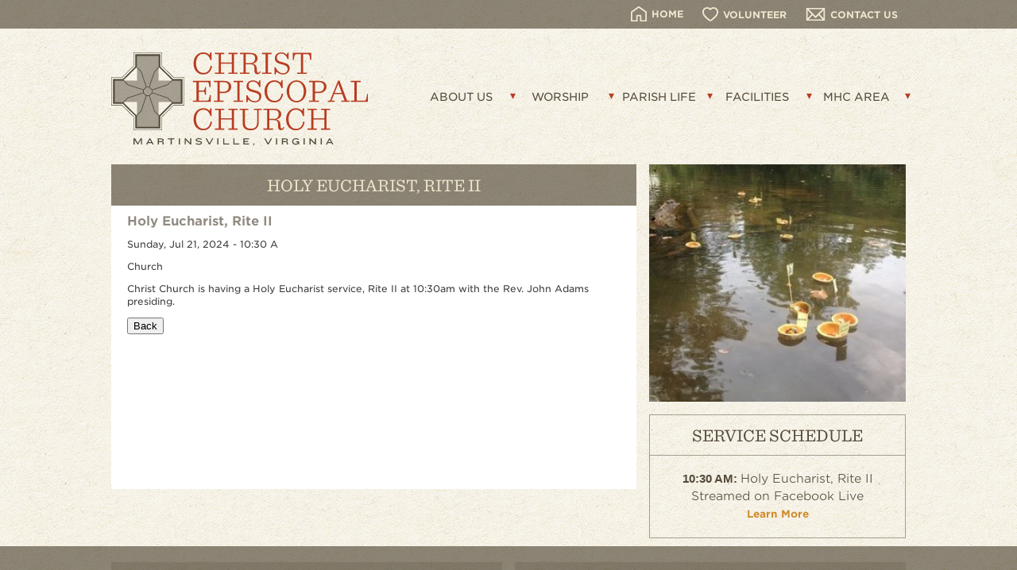

--- FILE ---
content_type: text/html;charset=UTF-8
request_url: https://christchurchmvl.org/event.cfm?oID=31625&ret=/info/mission-committee.cfm
body_size: 22493
content:

	


	
















	
	
 


	



	



	



 




<!DOCTYPE html><!--[if IE 7]>
<html lang="en" class="ie7 oldie"></html><![endif]--><!--[if IE 8]>
<html lang="en" class="ie8 oldie"></html><![endif]-->
<!-- [if gt IE 8] <!-->
<html lang="en">
<head>
<title>Christ Episcopal Church - Martinsville, Virginia</title>


<meta property="og:url"                content="https://www.christchurchmvl.org/" />
<meta property="og:site_name"          content="Christ Episcopal Church" />
<meta property="og:title"              content="Christ Episcopal Church | Martinsville, Virginia" />
<meta property="og:description"        content="Our Mission is To Serve God, Family, and Community with Spirits uplifted by the Holy Eucharist, Hearts enriched by Scripture, and Minds enlightened by God's gift of reason." />
<meta property="og:image"              content="https://www.christchurchmvl.org/images/christ-episcopal-church-martinsville-virginia.png" />

<meta name="format-detection" content="telephone=no">

<link rel="stylesheet" type="text/css" href="https://cloud.typography.com/7143374/7272752/css/fonts.css" />


<script src="//ajax.googleapis.com/ajax/libs/jquery/1.7.2/jquery.min.js"></script>
	<script src="https://ajax.googleapis.com/ajax/libs/jqueryui/1.8.13/jquery-ui.min.js" type="text/javascript"></script>
	

<!-- Added for FlexNav-->
<link href="/styles/flexnav.css" rel="stylesheet" type="text/css">

<!-- Added for Slippry Slider -->

<script src="/js/slippry.min.js?x=69"></script>
<link rel="stylesheet" href="/styles/slippry.css?x=122" />
<script type="text/javascript">
	jQuery(document).ready(function($) {
		$('#slippry').slippry({   
			controls: true,
			pager: true
	     });
	});
</script>


 <script type="text/javascript">
	 


		
      //$.noConflict();
    </script>
    <script src="/js/jquery.flexnav.js" type="text/javascript"></script>	<script src="/js/slippry.min.js"></script>
     <link href="/styles/slippry.css" rel="stylesheet" type="text/css">

    <script type="text/javascript">
		jQuery(document).ready(function($) {
			$(".flexnav").flexNav();
			$(".imgGroup").colorbox({rel:'imgGroup'});
			$("#helplink").colorbox({width:"600px", inline:true, href:"#helpcontent"});
			$( "#item_list" ).sortable();
		});
		$('#slippry').slippry({
			speed:1200, // transition speed
			autoDelay:0, // delay before slider starts running
			pause:3000, // how long a slide is displayed
			
				controls: false,
				pager: false
			
		});
    </script>




<link rel="stylesheet" href="/colorbox/colorbox.css" />
<script src="/colorbox/jquery.colorbox.js"></script>

<!-- Responsive and mobile friendly stuff -->
<meta name="HandheldFriendly" content="True">
<meta name="MobileOptimized" content="320">
<meta name="viewport" content="width=device-width, initial-scale=1.0">

<!-- Generic Stylesheet -->
<link rel="stylesheet" href="/styles/styles.css?x=dd2" media="all">

<!-- Responsive Stylesheets -->
<link rel="stylesheet" href="/styles/col.css" media="all">
<link rel="stylesheet" href="/styles/3cols.css" media="all">
<link rel="stylesheet" href="/styles/6cols.css" media="all">
<link rel="stylesheet" href="/styles/styles.css?x=0254" media="all">
<link rel="stylesheet" href="/styles/tablet.css" media="all">
<link rel="stylesheet" href="/styles/mobile-landscape.css" media="all">
<link rel="stylesheet" href="/styles/mobile-portrait.css?x=24" media="all">
	
<link rel="shortcut icon" type="image/x-icon" href="/favicon.ico">



</head>
<body>

<div id="please-wait">
	<div class="spinner"></div>
</div>

<!--For Facebook Feed-->	
<div id="fb-root"></div>
<script>(function(d, s, id) {
  var js, fjs = d.getElementsByTagName(s)[0];
  if (d.getElementById(id)) return;
  js = d.createElement(s); js.id = id;
  js.src = "//connect.facebook.net/en_US/sdk.js#xfbml=1&version=v2.5";
  fjs.parentNode.insertBefore(js, fjs);
}(document, 'script', 'facebook-jssdk'));</script>
	
	
<div id="header">
	<div class="master-width" style="text-align: right;">
		
		
		
		<a href="/index.cfm" class="header-link">
			<table cellpadding="0" cellspacing="0" align="right">
				<tr>
					<td><img src="/images/icon-home.png" border="0" class="header-icon mobile-hide"></td>	
					<td valign="middle"><div style="position: relative; bottom: 1px;" class="mobile-hide">HOME</div></td>
				</tr>	
			</table>	
		</a>
		

		



				<a href="/volunteering.cfm" class="header-link">
			<table cellpadding="0" cellspacing="0" align="right">
				<tr>
					<td><img src="/images/icon-volunteer.png" border="0" class="header-icon"></td>	
					<td valign="middle"><div style="position: relative; bottom: 1px;" class="xxxx">VOLUNTEER</div></td>
				</tr>	
			</table>	
		</a>
				<a href="/info/contact-us.cfm" class="header-link">
			<table cellpadding="0" cellspacing="0" align="right">
				<tr>
					<td><img src="/images/icon-contact.png" border="0" class="header-icon"></td>	
					<td valign="middle"><div style="position: relative; bottom: 1px;">CONTACT US</div></td>
				</tr>	
			</table>	
		</a>
		
	</div>
</div>	


<div class="section group master-width">
		
		
		<div class="col span_1_of_3" style="text-align: center;">
<a href="/index.cfm" class="opacity"><img src="/images/christ-episcopal-church-martinsville-virginia.svg" border="0" id="logo" onerror="this.src='/images/christ-episcopal-church-martinsville-virginia.png'; this.onerror=null;"></a>
		</div>
		<div class="col span_2_of_3">
	
<!--MENU-->	
			
	<div class="menu-button">MENU</div>
	<nav>
	  <ul data-breakpoint="800" class="flexnav nav-position">
	    
	    
		
		
		
		
	    	<li><a href="javascript:void(0);" target="_self"  aria-haspopup="true">ABOUT US</a>
	    		
					<ul>
							
							
							
							<li><a href="/info/Parish.cfm" target="_self">Parish Overview</a></li>
						
							
							
							
							<li><a href="/info/vestry.cfm" target="_self">Vestry</a></li>
						
							
							
							
							<li><a href="/info/Celebrate.cfm" target="_self">The History of Christ Church</a></li>
						
							
							
							
							<li><a href="/info/Staff.cfm" target="_self">Staff, Bishop, Diocese</a></li>
						
							
							
							
							<li><a href="/calendar.cfm" target="_self">Monthly Calendar</a></li>
						
					</ul>
				
	    	</li>
	    
	    
	    
		
		
		
		
	    	<li><a href="javascript:void(0);" target="_self"  aria-haspopup="true">WORSHIP</a>
	    		
					<ul>
							
							
							
							<li><a href="/info/service-schedule.cfm" target="_self">Services</a></li>
						
							
							
							
							<li><a href="/info/music.cfm" target="_self">Music</a></li>
						
							
							
							
							<li><a href="/info/schedules.cfm" target="_self">Ministries</a></li>
						
							
							
							
							<li><a href="/library/documents/doc_260130_025122_9006.pdf" target="_blank">Server Schedule</a></li>
						
							
							
							
							<li><a href="/library/documents/doc_260130_022530_1829.pdf" target="_blank">Weekly Bulletin</a></li>
						
					</ul>
				
	    	</li>
	    
	    
	    
		
		
		
		
	    	<li><a href="javascript:void(0);" target="_self"  aria-haspopup="true">PARISH LIFE</a>
	    		
					<ul>
							
							
							
							<li><a href="/info/christian-education.cfm" target="_self">Christian Education</a></li>
						
							
							
							
							<li><a href="/info/mission-committee.cfm" target="_self">Mission Outreach</a></li>
						
							
							
							
							<li><a href="/info/pastoral-care.cfm" target="_self">Pastoral Care</a></li>
						
							
							
							
							<li><a href="/info/clubs-fellowship.cfm" target="_self">Fellowship</a></li>
						
							
							
							
							<li><a href="/info/social-events.cfm" target="_self">Social Events</a></li>
						
					</ul>
				
	    	</li>
	    
	    
	    
		
		
		
		
	    	<li><a href="javascript:void(0);" target="_self"  aria-haspopup="true">FACILITIES</a>
	    		
					<ul>
							
							
							
							<li><a href="/info/church.cfm" target="_self">Church</a></li>
						
							
							
							
							<li><a href="/info/parish-house.cfm" target="_self">Parish House</a></li>
						
							
							
							
							<li><a href="/info/rectory.cfm" target="_self">Rectory</a></li>
						
					</ul>
				
	    	</li>
	    
	    
	    
		
		
		
		
	    	<li><a href="/info/area-attractions.cfm" target="_self"  aria-haspopup="true">MHC AREA</a>
	    		
					<ul>
							
							
							
							<li><a href="/info/area-attractions.cfm" target="_self">Area Attractions</a></li>
						
					</ul>
				
	    	</li>
	    
	          
	  </ul>
	</nav>



<!--END MENU-->		
	</div>	
</div>	






<div class="section group master-width">
	<div class="col span_2_of_3">
		
			<h1>Holy Eucharist, Rite II</h1>
			<div class="whitebox" style="min-height: 327px;">
				<h6>Holy Eucharist, Rite II</h6>
				<p>Sunday, Jul 21, 2024 - 10:30 A</p>
				
					<p>Church</p>
				
				
					<p>Christ Church is having a Holy Eucharist service, Rite II at 10:30am with the Rev. John Adams presiding.</p>
				
				<p><input type="button" value="Back" class="small" onclick="location.href='/info/mission-committee.cfm';"></p>
			</div>
		

	</div>

	<div class="col span_1_of_3">
		
	

	
	
	
	
	
	
		
		
		
		
			
			<img src="/library/photos/medium/photo_160122_012805_4770.jpg" border="0" class="responsive" alt="" title="">
			
		
		
	
	
	
	





	
		<h5>SERVICE SCHEDULE</h5>
		<div class="outline-box">
			<p><strong style="color: #544a3b; font-family: Verdana,Arial,Helvetica,sans-serif; font-size: 15px; font-style: normal; font-variant: normal; font-weight: bold; letter-spacing: normal; orphans: 2; text-align: center; text-decoration: none; text-indent: 0px; text-transform: none; -webkit-text-stroke-width: 0px; white-space: normal; word-spacing: 0px;">10:30 AM:&nbsp;</strong>Holy Eucharist, Rite II</p>
<p>Streamed on Facebook Live</p>
<p><a style="font-size: 13px;" href="../info/come-visit-us.cfm"><strong>Learn More</strong></a></p>
		</div>
	







	</div>
</div>





<div id="footer" >
	
	
	
			<div class="section group master-width">
				
				<div class="col span_3_of_6" >
					<h4>FACEBOOK</h4>	
					<div class="footerbox">
						<div class="fb-page" data-href="https://www.facebook.com/Christ-Episcopal-Church-Martinsville-VA-1016965151675751/?fref=ts" data-tabs="timeline" data-height="323" data-small-header="true" data-adapt-container-width="true" data-hide-cover="true" data-show-facepile="true"></div>
					</div>						
				</div>
				<div class="col span_3_of_6">
					<h4><a href="/calendar.cfm" class="bottom-header">EVENTS</a></h4>
					
					
					
					
					<div class="footerbox" style="overflow-y: scroll;">

						

<table cellpadding="0" cellspacing="0" width="100%">


	

<tr>
	<td valign="middle" class="event-line" style="background-color: rgba(239, 233, 207, 0.25); width: 18%;">
		<div class="cal-month">FEB</div>
		<div class="cal-num">2</div>						
	</td>
	<td valign="middle" class="event-line" style="width: 77%; padding-left: 8px;">						
		<a href="/event.cfm?oID=33524&ret=/event.cfm" class="event-link">Bible Study</a>
		<span class="event-time">7:00 PM</span>							
	</td>
	<td valign="middle" class="event-line" style="background-color: rgba(35, 22, 3, 0.2); width: 5%">
		<a href="/event.cfm?oID=33524&ret=/event.cfm" style="text-decoration: none;"><b style="font-size: 20px; color: #eee9cf; padding: 10px 4px 10px 4px;">+</b></a>
	</td>		
</tr>


	

<tr>
	<td valign="middle" class="event-line" style="background-color: rgba(239, 233, 207, 0.25); width: 18%;">
		<div class="cal-month">FEB</div>
		<div class="cal-num">4</div>						
	</td>
	<td valign="middle" class="event-line" style="width: 77%; padding-left: 8px;">						
		<a href="/event.cfm?oID=33581&ret=/event.cfm" class="event-link">Noonday Holy Eucharist</a>
		<span class="event-time">12:00 PM</span>							
	</td>
	<td valign="middle" class="event-line" style="background-color: rgba(35, 22, 3, 0.2); width: 5%">
		<a href="/event.cfm?oID=33581&ret=/event.cfm" style="text-decoration: none;"><b style="font-size: 20px; color: #eee9cf; padding: 10px 4px 10px 4px;">+</b></a>
	</td>		
</tr>


	

<tr>
	<td valign="middle" class="event-line" style="background-color: rgba(239, 233, 207, 0.25); width: 18%;">
		<div class="cal-month">FEB</div>
		<div class="cal-num">5</div>						
	</td>
	<td valign="middle" class="event-line" style="width: 77%; padding-left: 8px;">						
		<a href="/event.cfm?oID=33474&ret=/event.cfm" class="event-link">Choir Rehearsals</a>
		<span class="event-time">7:00 PM</span>							
	</td>
	<td valign="middle" class="event-line" style="background-color: rgba(35, 22, 3, 0.2); width: 5%">
		<a href="/event.cfm?oID=33474&ret=/event.cfm" style="text-decoration: none;"><b style="font-size: 20px; color: #eee9cf; padding: 10px 4px 10px 4px;">+</b></a>
	</td>		
</tr>


	

<tr>
	<td valign="middle" class="event-line" style="background-color: rgba(239, 233, 207, 0.25); width: 18%;">
		<div class="cal-month">FEB</div>
		<div class="cal-num">7</div>						
	</td>
	<td valign="middle" class="event-line" style="width: 77%; padding-left: 8px;">						
		<a href="/event.cfm?oID=33570&ret=/event.cfm" class="event-link">Altar Guild Class</a>
		<span class="event-time">10:00 AM</span>							
	</td>
	<td valign="middle" class="event-line" style="background-color: rgba(35, 22, 3, 0.2); width: 5%">
		<a href="/event.cfm?oID=33570&ret=/event.cfm" style="text-decoration: none;"><b style="font-size: 20px; color: #eee9cf; padding: 10px 4px 10px 4px;">+</b></a>
	</td>		
</tr>


	

<tr>
	<td valign="middle" class="event-line" style="background-color: rgba(239, 233, 207, 0.25); width: 18%;">
		<div class="cal-month">FEB</div>
		<div class="cal-num">8</div>						
	</td>
	<td valign="middle" class="event-line" style="width: 77%; padding-left: 8px;">						
		<a href="/event.cfm?oID=33318&ret=/event.cfm" class="event-link">Sunday Bible Study</a>
		<span class="event-time">9:30 AM</span>							
	</td>
	<td valign="middle" class="event-line" style="background-color: rgba(35, 22, 3, 0.2); width: 5%">
		<a href="/event.cfm?oID=33318&ret=/event.cfm" style="text-decoration: none;"><b style="font-size: 20px; color: #eee9cf; padding: 10px 4px 10px 4px;">+</b></a>
	</td>		
</tr>


	

<tr>
	<td valign="middle" class="event-line" style="background-color: rgba(239, 233, 207, 0.25); width: 18%;">
		<div class="cal-month">FEB</div>
		<div class="cal-num">8</div>						
	</td>
	<td valign="middle" class="event-line" style="width: 77%; padding-left: 8px;">						
		<a href="/event.cfm?oID=33425&ret=/event.cfm" class="event-link">Holy Eucharist Rite II</a>
		<span class="event-time">10:30 AM</span>							
	</td>
	<td valign="middle" class="event-line" style="background-color: rgba(35, 22, 3, 0.2); width: 5%">
		<a href="/event.cfm?oID=33425&ret=/event.cfm" style="text-decoration: none;"><b style="font-size: 20px; color: #eee9cf; padding: 10px 4px 10px 4px;">+</b></a>
	</td>		
</tr>


	

<tr>
	<td valign="middle" class="event-line" style="background-color: rgba(239, 233, 207, 0.25); width: 18%;">
		<div class="cal-month">FEB</div>
		<div class="cal-num">9</div>						
	</td>
	<td valign="middle" class="event-line" style="width: 77%; padding-left: 8px;">						
		<a href="/event.cfm?oID=33525&ret=/event.cfm" class="event-link">Bible Study</a>
		<span class="event-time">7:00 PM</span>							
	</td>
	<td valign="middle" class="event-line" style="background-color: rgba(35, 22, 3, 0.2); width: 5%">
		<a href="/event.cfm?oID=33525&ret=/event.cfm" style="text-decoration: none;"><b style="font-size: 20px; color: #eee9cf; padding: 10px 4px 10px 4px;">+</b></a>
	</td>		
</tr>


	

<tr>
	<td valign="middle" class="event-line" style="background-color: rgba(239, 233, 207, 0.25); width: 18%;">
		<div class="cal-month">FEB</div>
		<div class="cal-num">11</div>						
	</td>
	<td valign="middle" class="event-line" style="width: 77%; padding-left: 8px;">						
		<a href="/event.cfm?oID=33582&ret=/event.cfm" class="event-link">Noonday Holy Eucharist</a>
		<span class="event-time">12:00 PM</span>							
	</td>
	<td valign="middle" class="event-line" style="background-color: rgba(35, 22, 3, 0.2); width: 5%">
		<a href="/event.cfm?oID=33582&ret=/event.cfm" style="text-decoration: none;"><b style="font-size: 20px; color: #eee9cf; padding: 10px 4px 10px 4px;">+</b></a>
	</td>		
</tr>


	

<tr>
	<td valign="middle" class="event-line" style="background-color: rgba(239, 233, 207, 0.25); width: 18%;">
		<div class="cal-month">FEB</div>
		<div class="cal-num">12</div>						
	</td>
	<td valign="middle" class="event-line" style="width: 77%; padding-left: 8px;">						
		<a href="/event.cfm?oID=33475&ret=/event.cfm" class="event-link">Choir Rehearsals</a>
		<span class="event-time">7:00 PM</span>							
	</td>
	<td valign="middle" class="event-line" style="background-color: rgba(35, 22, 3, 0.2); width: 5%">
		<a href="/event.cfm?oID=33475&ret=/event.cfm" style="text-decoration: none;"><b style="font-size: 20px; color: #eee9cf; padding: 10px 4px 10px 4px;">+</b></a>
	</td>		
</tr>


	

<tr>
	<td valign="middle" class="event-line" style="background-color: rgba(239, 233, 207, 0.25); width: 18%;">
		<div class="cal-month">FEB</div>
		<div class="cal-num">14</div>						
	</td>
	<td valign="middle" class="event-line" style="width: 77%; padding-left: 8px;">						
		<a href="/event.cfm?oID=33518&ret=/event.cfm" class="event-link">Private Event</a>
		<span class="event-time">9:00 AM</span>							
	</td>
	<td valign="middle" class="event-line" style="background-color: rgba(35, 22, 3, 0.2); width: 5%">
		<a href="/event.cfm?oID=33518&ret=/event.cfm" style="text-decoration: none;"><b style="font-size: 20px; color: #eee9cf; padding: 10px 4px 10px 4px;">+</b></a>
	</td>		
</tr>
														
</table>
					</div>				
				</div>		
			</div>
			
			<div class="master-width event-line" style="padding:0px 0px 20px 0px;"> </div>
			
	
	
	<div class="section group master-width">
	
		
	
		<div class="col span_1_of_6 mobilecenter">
        
    	
    	
    	<h3>About Us</h3>
        
        	
        	
        	
        	<a href="/info/Parish.cfm" target="_self" class="footer-link">Parish Overview</a>
        
        	
        	
        	
        	<a href="/info/vestry.cfm" target="_self" class="footer-link">Vestry</a>
        
        	
        	
        	
        	<a href="/info/Celebrate.cfm" target="_self" class="footer-link">The History of Christ Church</a>
        
        	
        	
        	
        	<a href="/info/Staff.cfm" target="_self" class="footer-link">Staff, Bishop, Diocese</a>
        
        	
        	
        	
        	<a href="/calendar.cfm" target="_self" class="footer-link">Monthly Calendar</a>
        
        </div>
	
		<div class="col span_1_of_6 mobilecenter">
        
    	
    	
    	<h3>worship</h3>
        
        	
        	
        	
        	<a href="/info/service-schedule.cfm" target="_self" class="footer-link">Services</a>
        
        	
        	
        	
        	<a href="/info/music.cfm" target="_self" class="footer-link">Music</a>
        
        	
        	
        	
        	<a href="/info/schedules.cfm" target="_self" class="footer-link">Ministries</a>
        
        	
        	
        	
        	<a href="/library/documents/doc_260130_025122_9006.pdf" target="_blank" class="footer-link">Server Schedule</a>
        
        	
        	
        	
        	<a href="/library/documents/doc_260130_022530_1829.pdf" target="_blank" class="footer-link">Weekly Bulletin</a>
        
        </div>
	
		<div class="col span_1_of_6 mobilecenter">
        
    	
    	
    	<h3>Parish Life</h3>
        
        	
        	
        	
        	<a href="/info/christian-education.cfm" target="_self" class="footer-link">Christian Education</a>
        
        	
        	
        	
        	<a href="/info/mission-committee.cfm" target="_self" class="footer-link">Mission Outreach</a>
        
        	
        	
        	
        	<a href="/info/pastoral-care.cfm" target="_self" class="footer-link">Pastoral Care</a>
        
        	
        	
        	
        	<a href="/info/clubs-fellowship.cfm" target="_self" class="footer-link">Fellowship</a>
        
        	
        	
        	
        	<a href="/info/social-events.cfm" target="_self" class="footer-link">Social Events</a>
        
        </div>
	
		<div class="col span_1_of_6 mobilecenter">
        
    	
    	
    	<h3>Facilities</h3>
        
        	
        	
        	
        	<a href="/info/church.cfm" target="_self" class="footer-link">Church</a>
        
        	
        	
        	
        	<a href="/info/parish-house.cfm" target="_self" class="footer-link">Parish House</a>
        
        	
        	
        	
        	<a href="/info/rectory.cfm" target="_self" class="footer-link">Rectory</a>
        
        </div>
	
		<div class="col span_1_of_6 mobilecenter">
        
    	
    	
    	<h3>MHC Area</h3>
        
        	
        	
        	
        	<a href="/info/area-attractions.cfm" target="_self" class="footer-link">Area Attractions</a>
        
        </div>
	



		<div class="col span_1_of_6 mobilecenter">
			<h3>Contact</h3>
			<div style="font-size: 12px; line-height: 17px; color: rgba(58, 46, 27, 0.9);">
				<a href="/info/contact-us.cfm" class="footer-link">Contact Us</a>
				Christ Episcopal Church<br>
				311 East Church Street<br>
				Martinsville, VA 24112<br>
				Ph: 276-632-2896<br>
				<a href="mailto:office@christchurchmvl.org" class="footer-link">[ EMAIL US ]</a>
			</div>
		</div>						
	</div>
	
	<div class="section group master-width" style="padding-top: 10px;">
		<div class="col span_5_of_6 mobilecenter" style="color: rgba(58, 46, 27, 0.9); font-size: 10px;">
			<br>
			Copyright <a href="/admin/login.cfm" style="color:rgba(58,46,27,0.9);">&copy;</a> 2026 Christ Episcopal Church, Martinsville, Virginia. All rights reserved.&nbsp;&nbsp;
			&nbsp;&nbsp; Site provided by: <a href="https://www.chatmoss.com" target="_blank" style="color:rgba(58,46,27,0.9);">ChatmossWeb</a>
		</div>
		<div class="col span_1_of_6 mobilecenter">
			<a href="https://www.facebook.com/Christ-Episcopal-Church-Martinsville-VA-1016965151675751/?fref=ts" target="_blank"><img src="/images/icon-facebook.png" border="0"></a>
			&nbsp; 
			<a href="https://twitter.com/CECmartinsville" target="_blank"><img src="/images/icon-twitter.png" border="0"></a>
		</div>
	</div>		
	
</div>


	
	    	
</body>
</html>

--- FILE ---
content_type: text/css
request_url: https://christchurchmvl.org/styles/styles.css?x=dd2
body_size: 9421
content:

html {margin: 0; padding: 0; }
body {
	background-image: url(/images/bgnd.jpg); 
	margin: 0; 
	padding: 0; 
	font-family: "Gotham SSm A", "Gotham SSm B";
	font-style: normal;
	font-size: 12px;
	-webkit-font-smoothing: antialiased;
-moz-font-smoothing: antialiased;
-o-font-smoothing: antialiased;
color: #3a2e1c;

}

p {	font-family: "Gotham SSm A", "Gotham SSm B";
	font-style: normal;
	font-weight: 400;
	color: #393939;
	font-size: 12px;
	line-height: 16px;	
}

b {font-weight: 700; }

.master-width {width: 80%; max-width: 1000px; margin: 0 auto;  }

.vertspace-fix {position: relative; top: -30px; }

#header {width: 100%; background-color: rgba(35, 22, 3, 0.5); height: 36px; color: #efe9cf;  }
.header-icon {margin-right: 6px; }

#logo {width: 100%; height: auto; margin: 20px 0px 0px 0px;}

.mobile-show {display: none; }

.order-review p {font-size:16px;line-height: 20px;}

h1 {
	width: 100%; 
	background-color: rgba(35, 22, 3, 0.5);
	color: #efe9cf;
	font-size: 22px;
	font-family: "Sentinel A", "Sentinel B";
	font-style: normal;
	font-weight: 400; 
	margin: 0px;
	padding: 13px 0px 13px 0px;
	text-align: center;
	text-transform: uppercase;
	}


h3 {
	color: rgba(58, 46, 27, 0.9);
	font-size: 16px;
	font-weight: 700;
	text-transform: uppercase;
	margin-bottom: 8px;
	
}	
	
h4 {
	width: 100%; 
	background-color: rgba(35, 22, 3, 0.1);
	color: #efe9cf;
	font-size: 22px;
	font-family: "Sentinel A", "Sentinel B";
	font-style: normal;
	font-weight: 400; 
	margin: 0px;
	padding: 12px 0px 12px 0px;
	text-align: center;
	text-transform: uppercase;	
	border-bottom: 	1px solid #b7b19a;
	}	

h5 {
	box-sizing: border-box;
    -moz-box-sizing: border-box;
    -webkit-box-sizing: border-box;
    border: 1px solid #a49e90; 
	width: 100%; 
	color: #544a3b;
	font-size: 22px;
	font-family: "Sentinel A", "Sentinel B";
	font-style: normal;
	font-weight: 400; 
	margin: 0px;
	padding: 12px 0px 12px 0px;
	text-align: center;
	text-transform: uppercase;	
	}

h6 {
	color: rgba(35, 22, 3, 0.5);
	font-size: 16px;
	font-weight: 700;
	margin: 0 0 8px 0;
	
}	
	
.outline-box {		
	box-sizing: border-box;
    -moz-box-sizing: border-box;
    -webkit-box-sizing: border-box;
    border-left: 1px solid #a49e90; 
    border-right: 1px solid #a49e90; 
    border-bottom: 1px solid #a49e90; 
    text-align: center;
    font-size: 15px;
    line-height: 22px;
    color: #544a3b;
    padding: 18px;
    font-weight: 300;
    }
    
.outline-box p {
	margin:0;
	font-size: 15px;
    line-height: 22px;
    color: #544a3b;
    font-weight: 300;
}	
    
.whitebox {
	background-color: #FFF; padding: 10px 20px 20px 20px;
}

.nav-position {position: relative; padding-top: 60px; }

.responsive {width: 100%; height: auto; margin-bottom: 13px;}

/* slider things added by John F on 4/13/2021 */

/* #slider-container {height: 400px; width: 100%; } */

#slider-container {width: 100%; height: 400px;  }

.slide-cover {background-position: left bottom; background-image: url(/images/clear.gif);position: absolute; z-index: 997; height: 400px; width: 100%; background-size: cover; }

/* .slide {background-color: #4a6778; height: 400px; width: 100%; background-position: 50% 0; background-attachment: fixed;  background-repeat: no-repeat; background-size: cover;  } */

.slide {background-color: #4a6778; height: 400px; width: 100%; background-position: 50% 0; background-size: cover; background-repeat: no-repeat; }

.slider-text
{
  /* float:       left; */
  /* margin-left: 20px; */
  /* width:       60%; */
  top: 350px;
  /* position: relative; */
  text-align:center;
  padding:5px 10px 5px 10px;
  /* border:1px solid yellow; */
}
.slider-text p
{
  /* margin-bottom: 20px; */
  /* background:    rgba(255,255,255,0.75); */
  background-color: rgba(35, 22, 3, 0.5);
  font-weight:   400;
  color:		 #FFF;
  display:       inline;
  /* box-shadow:    20px 0 0 rgba(255,255,255,0.75),-20px 0 0 rgba(255,255,255,0.75); */
  font-size: 20px; 
  line-height: 24px;

}

/* 
.slide-text-box {
	width: 97%; 
	background-color: rgba(26,62,84,0.8); 
	text-align: center; 
	font-size: 40px; 
	color: #FFF; 
	padding: 30px; 
	position: relative; 
	top:487px;
	margin: 0 auto;
}
*/

/* end slider things */

.dimmed-text-field {
    opacity: 0.5;
    /* Optional: Adjust the cursor to indicate that the field is not fully interactive */
    cursor: not-allowed;
}

a:link {color: #cd8b2c; text-decoration: none; }
a:visited {color: #cd8b2c;  text-decoration: none;}
a:hover {color: #b83d22;  text-decoration: none;}


a:link.header-link {
	text-decoration: none; 
	color: #efe9cf; 
	padding: 8px 10px 7px 10px; 
	display: inline-block; 
	font-size: 12px; font-weight: 700;
}

a:visited.header-link {
	text-decoration: none; 
	color: #efe9cf; 
}

a:hover.header-link {
	text-decoration: none; 
	color: #efe9cf; 
	background-color: #544a3b;
}

.bgnd-grey {background-color: rgba(35, 22, 3, 0.5);}

a:link.grey-btn {
	width: 100%; 
	background-color: rgba(35, 22, 3, 0.5);
	display: block;
	font-family: "Knockout 29 A", "Knockout 29 B";
	font-style: normal;
	font-weight: 400;
	color: #efe9cf;
	text-align: center;
	font-size: 23px;
	letter-spacing: 2px;
	padding: 10px 0px 4px 0px;
	text-decoration: none;
	margin-top: 16px;
	vertical-align: middle;
}

a:visited.grey-btn {
	color: #efe9cf;
}

a:hover.grey-btn {
	background-color: #544a3b; 
}

a:link.orange-btn {
	width: 100%; 
	background-color: #cd8b2c;
	display: block;
	font-family: "Knockout 29 A", "Knockout 29 B";
	font-style: normal;
	font-weight: 400;
	color: #efe9cf;
	text-align: center;
	font-size: 23px;
	letter-spacing: 2px;
	padding: 10px 0px 4px 0px;
	text-decoration: none;
	margin-top: 16px;
	vertical-align: middle;
}

a:visited.orange-btn {
	color: #efe9cf;
}

a:hover.orange-btn {
	background-color: #544a3b; 
}

a:link.inactive-btn {
	width: 100%; 
	background-color: #FF4040;
	display: block;
	font-family: "Knockout 29 A", "Knockout 29 B";
	font-style: normal;
	font-weight: 400;
	color: #efe9cf;
	text-align: center;
	font-size: 23px;
	letter-spacing: 2px;
	padding: 10px 0px 4px 0px;
	text-decoration: none;
	margin-top: 16px;
	vertical-align: middle;
}

a:visited.inactive-btn {
	color: #efe9cf;
}

a:hover.inactive-btn {
	background-color: #FF4040; 
}

.feature-btn-txt {position: relative; bottom: 17px; left: 4px;}


#footer {width: 100%; background-color: rgba(35, 22, 3, 0.5); padding: 10px 0px 40px 0px;}
.footerbox {width: 100%; background-color: rgba(35, 22, 3, 0.1); height: 323px; }

.cal-month	{font-weight: 700; font-size: 14px; letter-spacing: 2px; text-align: center; color: #3a2e1c; position: relative; top: 7px;  }
.cal-num	{font-weight: 700; font-size: 28px; text-align: center; color: #3a2e1c; margin-top: 2px; margin-bottom: 3px;}

a:link.event-link {text-decoration: none; font-weight: 700; color: #eee9cf; font-size: 16px; }
a:visited.event-link {text-decoration: none; font-weight: 700; color: #eee9cf;  }
a:hover.event-link {text-decoration: none; font-weight: 700; color: #FFF; }

.event-time {color: #3a2e1b; font-weight: 300; font-size: 16px; white-space: nowrap;}

.event-line {border-bottom: 1px solid #b7b19a; }

a:link.footer-link 		{text-decoration: none; color: #efebd0; font-size: 12px; font-weight: 400; line-height: 17px; display: block; }
a:visited.footer-link 	{text-decoration: none; color: #efebd0; font-size: 12px; font-weight: 400; }
a:hover.footer-link 	{text-decoration: none; color: #fff; font-size: 12px; font-weight: 400; }

a:link.bottom-header 		{text-decoration: none; color: #efebd0; }
a:visited.bottom-header 	{text-decoration: none; color: #efebd0;  }
a:hover.bottom-header 	{text-decoration: none; color: #fff;  }


.fb-page, 
.fb-page span, 
.fb-page span iframe[style] { 
    width: 100% !important; 
}	

/* JMF added styles */
.gallery { list-style-type: none; margin: 0; padding: 0; }
.gallery li { margin: 0 10px 4px 0; float: left; width: 18%; height: auto; }
.bordered {border:2px solid #8F8677;}
img.right-align {float:right;margin:5px 0 5px 10px;}
img.left-align {float:left;margin:5px 10px 5px 0;}

.stretchy {width: 90%;width: -moz-available;  /* WebKit-based browsers will ignore this. */ width: -webkit-fill-available;  /* Mozilla-based browsers will ignore this. */width: fill-available; height: 30px; font-size:15px; padding-left:5px;}


/* admin styles */

.tablegrid {border-top:1px solid #C0C0C0; border-left:1px solid #C0C0C0;}
.tablegrid td {border-bottom:1px solid #C0C0C0; border-right:1px solid #C0C0C0;}

/* spinner overlay for when uploading photos or other processes that could take awhile */
#please-wait {
	display:none;
	position: fixed;
	z-index:99999;
	width: 100%;
	height: 100%;
	background: rgba(0,0,0,.5) ;
}
.spinner {
   position: absolute;
   left: 50%;
   top: 50%;
   height:60px;
   width:60px;
   margin:0px auto;
   -webkit-animation: rotation .8s infinite linear;
   -moz-animation: rotation .8s infinite linear;
   -o-animation: rotation .8s infinite linear;
   animation: rotation .8s infinite linear;
   border-left:8px solid rgba(255,255,255,.15);
   border-right:8px solid rgba(255,255,255,.15);
   border-bottom:8px solid rgba(255,255,255,.15);
   border-top:8px solid rgba(255,255,255,.8);
   border-radius:100%;
}

.box-title {
	width:320px;
	color: #544a3b;
	font-size: 22px;
	font-family: "Sentinel A", "Sentinel B";
	font-style: normal;
	font-weight: 400; 
	margin: 0px;
	padding: 12px 0px 12px 0px;
	text-align: center;
	text-transform: uppercase;
}


--- FILE ---
content_type: text/css
request_url: https://christchurchmvl.org/styles/tablet.css
body_size: 1919
content:
/***** iPad Smaller than 959px *****/
@media only screen and (min-width: 720px) and (max-width: 1024px) {


a:link.header-link {
	padding: 8px 10px 7px 10px; 
	font-size: 11px; 
}

a:visited.header-link {
	padding: 8px 10px 7px 10px; 
	font-size: 11px; 
}

a:hover.header-link {
	padding: 8px 10px 7px 10px; 
	font-size: 11px; 
}

#header {height: 31px; }
.header-icon {margin-right: 6px; height: 75%; width: auto; }


h1 {
	font-size: 18px;
	padding: 13px 0px 13px 0px;
	}
	
h3 {
	color: rgba(58, 46, 27, 0.9);
	font-size: 14px;
	font-weight: 700;
	text-transform: uppercase;
	margin-bottom: 8px;
	
}	
	
h5 {
	font-size: 18px;
	padding: 12px 0px 12px 0px;
	}	
	
.outline-box {		
    font-size: 11px; 
    line-height: 17px;
    padding: 10px;
    }		
	
	
p {	font-family: "Gotham SSm A", "Gotham SSm B";
	font-style: normal;
	font-weight: 400;
	color: #393939;
	font-size: 11px;
	line-height: 15px;	
}	

.whitebox {
	background-color: #FFF; padding: 6px 16px 16px 16px;
}

a:link.grey-btn {
	text-align: center;
	font-size: 21px;
	letter-spacing: 0px;
	padding: 10px 0px 6px 0px;
	margin-top: 16px;
}

a:link.orange-btn {
	text-align: center;
	font-size: 21px;
	letter-spacing: 0px;
	padding: 10px 0px 6px 0px;
	margin-top: 16px;
}

.feature-icon {width: auto; height: 42px; }

.feature-btn-txt {position: relative; bottom: 13px; left: 4px;}


.cal-month	{font-weight: 700; font-size: 10px; letter-spacing: 2px; text-align: center; color: #3a2e1c; margin-top: 6px; }
.cal-num	{font-weight: 700; font-size: 22px; line-height: 38px; text-align: center; color: #3a2e1c; position: relative; top: -6px;}

a:link.event-link {text-decoration: none; font-weight: 700; color: #eee9cf; font-size: 14px; }
a:visited.event-link {text-decoration: none; font-weight: 700; color: #eee9cf;  }
a:hover.event-link {text-decoration: none; font-weight: 700; color: #FFF; }

.event-time {color: #3a2e1b; font-weight: 300; font-size: 12px;}